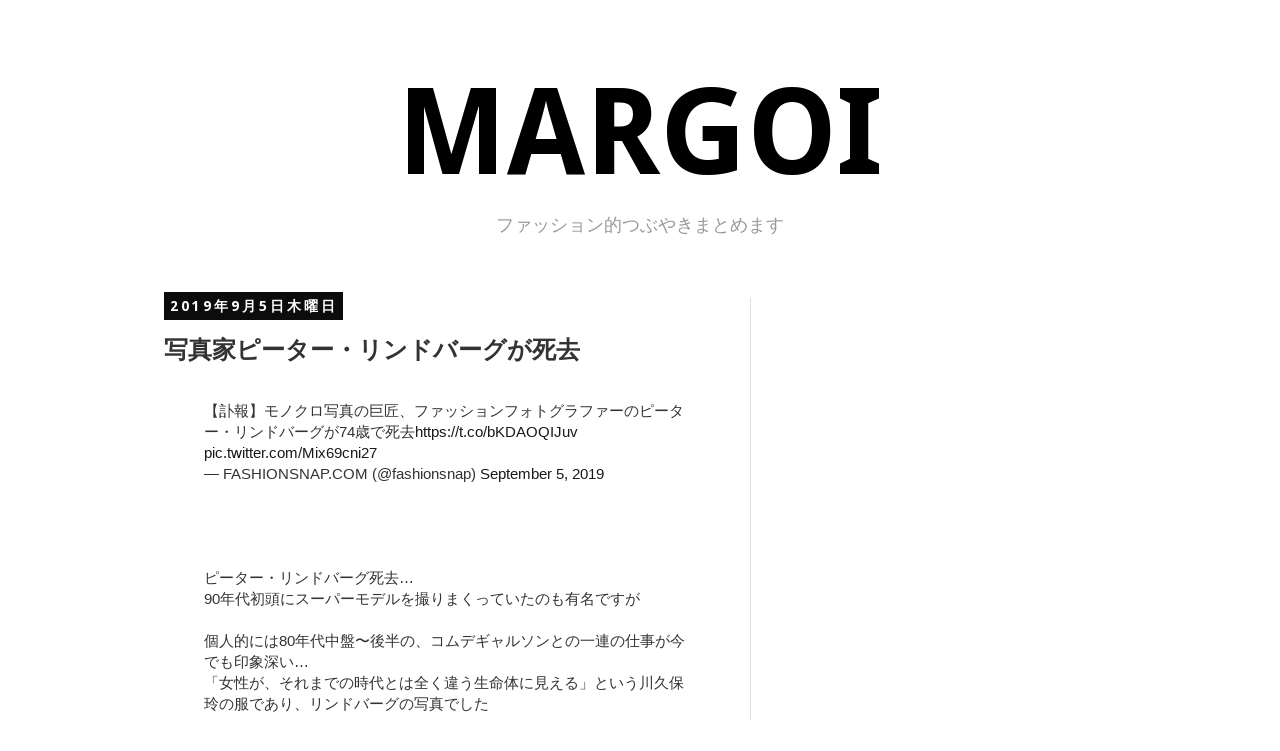

--- FILE ---
content_type: text/html; charset=UTF-8
request_url: http://www.margoi.com/2019/09/blog-post.html
body_size: 16839
content:
<!DOCTYPE html>
<html class='v2' dir='ltr' xmlns='http://www.w3.org/1999/xhtml' xmlns:b='http://www.google.com/2005/gml/b' xmlns:data='http://www.google.com/2005/gml/data' xmlns:expr='http://www.google.com/2005/gml/expr' xmlns:og='http://ogp.me/ns#'>
<head>
<link href='https://www.blogger.com/static/v1/widgets/335934321-css_bundle_v2.css' rel='stylesheet' type='text/css'/>
<meta content='IE=EmulateIE7' http-equiv='X-UA-Compatible'/>
<meta content='on' name='twitter:widgets:csp'/>
<meta content='width=1100' name='viewport'/>
<meta content='text/html; charset=UTF-8' http-equiv='Content-Type'/>
<meta content='blogger' name='generator'/>
<link href='http://www.margoi.com/favicon.ico' rel='icon' type='image/x-icon'/>
<link href='http://www.margoi.com/2019/09/blog-post.html' rel='canonical'/>
<link rel="alternate" type="application/atom+xml" title="MARGOI - Atom" href="http://www.margoi.com/feeds/posts/default" />
<link rel="alternate" type="application/rss+xml" title="MARGOI - RSS" href="http://www.margoi.com/feeds/posts/default?alt=rss" />
<link rel="service.post" type="application/atom+xml" title="MARGOI - Atom" href="https://www.blogger.com/feeds/3168272907961887170/posts/default" />

<link rel="alternate" type="application/atom+xml" title="MARGOI - Atom" href="http://www.margoi.com/feeds/7889716357067844151/comments/default" />
<!--Can't find substitution for tag [blog.ieCssRetrofitLinks]-->
<link href='http://s3.feedly.com/img/follows/feedly-follow-rectangle-volume-medium_2x.png' rel='image_src'/>
<meta content='http://www.margoi.com/2019/09/blog-post.html' property='og:url'/>
<meta content='写真家ピーター・リンドバーグが死去' property='og:title'/>
<meta content='  【訃報】モノクロ写真の巨匠、ファッションフォトグラファーのピーター・リンドバーグが74歳で死去 https://t.co/bKDAOQIJuv  pic.twitter.com/Mix69cni27  — FASHIONSNAP.COM (@fashionsnap) Sept...' property='og:description'/>
<meta content='https://lh3.googleusercontent.com/blogger_img_proxy/AEn0k_vRL_YJSAa3vJ-LhEOMINVsaSQQ38-D0GOQqz6wuLNcfyqo5Ibnr7IgHlWUu28gmif8gMXaUycnLtAGsCSNNwl250F-P-rif6fD9nFflCbbQMO-5ZfOBe15VWMzb56eAcYd6Xg083FAO2yjlrngEx4=w1200-h630-p-k-no-nu' property='og:image'/>
<title>MARGOI: 写真家ピーター&#12539;リンドバーグが死去 [マーゴイ] - ファッション的つぶやきをまとめます</title>
<style type='text/css'>@font-face{font-family:'Droid Sans';font-style:normal;font-weight:700;font-display:swap;src:url(//fonts.gstatic.com/s/droidsans/v19/SlGWmQWMvZQIdix7AFxXmMh3eDs1ZyHKpWg.woff2)format('woff2');unicode-range:U+0000-00FF,U+0131,U+0152-0153,U+02BB-02BC,U+02C6,U+02DA,U+02DC,U+0304,U+0308,U+0329,U+2000-206F,U+20AC,U+2122,U+2191,U+2193,U+2212,U+2215,U+FEFF,U+FFFD;}</style>
<style id='page-skin-1' type='text/css'><!--
/*
-----------------------------------------------
Blogger Template Style
Name:     Simple
Designer: Josh Peterson
URL:      www.noaesthetic.com
----------------------------------------------- */
/* Variable definitions
====================
<Variable name="keycolor" description="Main Color" type="color" default="#66bbdd"/>
<Group description="Page Text" selector="body">
<Variable name="body.font" description="Font" type="font"
default="normal normal 12px Arial, Tahoma, Helvetica, FreeSans, sans-serif"/>
<Variable name="body.text.color" description="Text Color" type="color" default="#222222"/>
</Group>
<Group description="Backgrounds" selector=".body-fauxcolumns-outer">
<Variable name="body.background.color" description="Outer Background" type="color" default="#66bbdd"/>
<Variable name="content.background.color" description="Main Background" type="color" default="#ffffff"/>
<Variable name="header.background.color" description="Header Background" type="color" default="transparent"/>
</Group>
<Group description="Links" selector=".main-outer">
<Variable name="link.color" description="Link Color" type="color" default="#2288bb"/>
<Variable name="link.visited.color" description="Visited Color" type="color" default="#888888"/>
<Variable name="link.hover.color" description="Hover Color" type="color" default="#33aaff"/>
</Group>
<Group description="Blog Title" selector=".header h1">
<Variable name="header.font" description="Font" type="font"
default="normal normal 60px Arial, Tahoma, Helvetica, FreeSans, sans-serif"/>
<Variable name="header.text.color" description="Title Color" type="color" default="#3399bb" />
</Group>
<Group description="Blog Description" selector=".header .description">
<Variable name="description.text.color" description="Description Color" type="color"
default="#777777" />
</Group>
<Group description="Tabs Text" selector=".tabs-inner .widget li a">
<Variable name="tabs.font" description="Font" type="font"
default="normal normal 14px Arial, Tahoma, Helvetica, FreeSans, sans-serif"/>
<Variable name="tabs.text.color" description="Text Color" type="color" default="#999999"/>
<Variable name="tabs.selected.text.color" description="Selected Color" type="color" default="#000000"/>
</Group>
<Group description="Tabs Background" selector=".tabs-outer .PageList">
<Variable name="tabs.background.color" description="Background Color" type="color" default="#f5f5f5"/>
<Variable name="tabs.selected.background.color" description="Selected Color" type="color" default="#eeeeee"/>
</Group>
<Group description="Post Title" selector="h3.post-title, .comments h4">
<Variable name="post.title.font" description="Font" type="font"
default="normal normal 22px Arial, Tahoma, Helvetica, FreeSans, sans-serif"/>
</Group>
<Group description="Date Header" selector=".date-header">
<Variable name="date.header.color" description="Text Color" type="color"
default="#333333"/>
<Variable name="date.header.background.color" description="Background Color" type="color"
default="transparent"/>
</Group>
<Group description="Post Footer" selector=".post-footer">
<Variable name="post.footer.text.color" description="Text Color" type="color" default="#666666"/>
<Variable name="post.footer.background.color" description="Background Color" type="color"
default="#f9f9f9"/>
<Variable name="post.footer.border.color" description="Shadow Color" type="color" default="#eeeeee"/>
</Group>
<Group description="Gadgets" selector="h2">
<Variable name="widget.title.font" description="Title Font" type="font"
default="normal bold 11px Arial, Tahoma, Helvetica, FreeSans, sans-serif"/>
<Variable name="widget.title.text.color" description="Title Color" type="color" default="#000000"/>
<Variable name="widget.alternate.text.color" description="Alternate Color" type="color" default="#999999"/>
</Group>
<Group description="Images" selector=".main-inner">
<Variable name="image.background.color" description="Background Color" type="color" default="#ffffff"/>
<Variable name="image.border.color" description="Border Color" type="color" default="#eeeeee"/>
<Variable name="image.text.color" description="Caption Text Color" type="color" default="#333333"/>
</Group>
<Group description="Accents" selector=".content-inner">
<Variable name="body.rule.color" description="Separator Line Color" type="color" default="#eeeeee"/>
<Variable name="tabs.border.color" description="Tabs Border Color" type="color" default="#dddddd"/>
</Group>
<Variable name="body.background" description="Body Background" type="background"
color="#ffffff" default="$(color) none repeat scroll top left"/>
<Variable name="body.background.override" description="Body Background Override" type="string" default=""/>
<Variable name="body.background.gradient.cap" description="Body Gradient Cap" type="url"
default="url(//www.blogblog.com/1kt/simple/gradients_light.png)"/>
<Variable name="body.background.gradient.tile" description="Body Gradient Tile" type="url"
default="url(//www.blogblog.com/1kt/simple/body_gradient_tile_light.png)"/>
<Variable name="content.background.color.selector" description="Content Background Color Selector" type="string" default=".content-inner"/>
<Variable name="content.padding" description="Content Padding" type="length" default="10px"/>
<Variable name="content.padding.horizontal" description="Content Horizontal Padding" type="length" default="10px"/>
<Variable name="content.shadow.spread" description="Content Shadow Spread" type="length" default="40px"/>
<Variable name="content.shadow.spread.webkit" description="Content Shadow Spread (WebKit)" type="length" default="5px"/>
<Variable name="content.shadow.spread.ie" description="Content Shadow Spread (IE)" type="length" default="10px"/>
<Variable name="main.border.width" description="Main Border Width" type="length" default="0"/>
<Variable name="header.background.gradient" description="Header Gradient" type="url" default="none"/>
<Variable name="header.shadow.offset.left" description="Header Shadow Offset Left" type="length" default="-1px"/>
<Variable name="header.shadow.offset.top" description="Header Shadow Offset Top" type="length" default="-1px"/>
<Variable name="header.shadow.spread" description="Header Shadow Spread" type="length" default="1px"/>
<Variable name="header.padding" description="Header Padding" type="length" default="30px"/>
<Variable name="header.border.size" description="Header Border Size" type="length" default="1px"/>
<Variable name="header.bottom.border.size" description="Header Bottom Border Size" type="length" default="1px"/>
<Variable name="header.border.horizontalsize" description="Header Horizontal Border Size" type="length" default="0"/>
<Variable name="description.text.size" description="Description Text Size" type="string" default="140%"/>
<Variable name="tabs.margin.top" description="Tabs Margin Top" type="length" default="0" />
<Variable name="tabs.margin.side" description="Tabs Side Margin" type="length" default="30px" />
<Variable name="tabs.background.gradient" description="Tabs Background Gradient" type="url"
default="url(//www.blogblog.com/1kt/simple/gradients_light.png)"/>
<Variable name="tabs.border.width" description="Tabs Border Width" type="length" default="1px"/>
<Variable name="tabs.bevel.border.width" description="Tabs Bevel Border Width" type="length" default="1px"/>
<Variable name="date.header.padding" description="Date Header Padding" type="string" default="inherit"/>
<Variable name="date.header.letterspacing" description="Date Header Letter Spacing" type="string" default="inherit"/>
<Variable name="date.header.margin" description="Date Header Margin" type="string" default="inherit"/>
<Variable name="post.margin.bottom" description="Post Bottom Margin" type="length" default="25px"/>
<Variable name="image.border.small.size" description="Image Border Small Size" type="length" default="2px"/>
<Variable name="image.border.large.size" description="Image Border Large Size" type="length" default="5px"/>
<Variable name="page.width.selector" description="Page Width Selector" type="string" default=".region-inner"/>
<Variable name="page.width" description="Page Width" type="string" default="auto"/>
<Variable name="main.section.margin" description="Main Section Margin" type="length" default="15px"/>
<Variable name="main.padding" description="Main Padding" type="length" default="15px"/>
<Variable name="main.padding.top" description="Main Padding Top" type="length" default="30px"/>
<Variable name="main.padding.bottom" description="Main Padding Bottom" type="length" default="30px"/>
<Variable name="paging.background"
color="#ffffff"
description="Background of blog paging area" type="background"
default="transparent none no-repeat scroll top center"/>
<Variable name="footer.bevel" description="Bevel border length of footer" type="length" default="0"/>
<Variable name="mobile.background.overlay" description="Mobile Background Overlay" type="string"
default="transparent none repeat scroll top left"/>
<Variable name="mobile.background.size" description="Mobile Background Size" type="string" default="auto"/>
<Variable name="mobile.button.color" description="Mobile Button Color" type="color" default="#ffffff" />
<Variable name="startSide" description="Side where text starts in blog language" type="automatic" default="left"/>
<Variable name="endSide" description="Side where text ends in blog language" type="automatic" default="right"/>
*/
/* Content
----------------------------------------------- */
body {
font: normal normal 14px 'Trebuchet MS', Trebuchet, sans-serif;
color: #333333;
background: #ffffff none repeat scroll top left;
padding: 0 0 0 0;
}
html body .region-inner {
min-width: 0;
max-width: 100%;
width: auto;
}
a:link {
text-decoration:none;
color: #191919;
}
a:visited {
text-decoration:none;
color: #999999;
}
a:hover {
text-decoration:underline;
color: #cc0000;
}
.body-fauxcolumn-outer .fauxcolumn-inner {
background: transparent none repeat scroll top left;
_background-image: none;
}
.body-fauxcolumn-outer .cap-top {
position: absolute;
z-index: 1;
height: 400px;
width: 100%;
background: #ffffff none repeat scroll top left;
}
.body-fauxcolumn-outer .cap-top .cap-left {
width: 100%;
background: transparent none repeat-x scroll top left;
_background-image: none;
}
.content-outer {
-moz-box-shadow: 0 0 0 rgba(0, 0, 0, .15);
-webkit-box-shadow: 0 0 0 rgba(0, 0, 0, .15);
-goog-ms-box-shadow: 0 0 0 #333333;
box-shadow: 0 0 0 rgba(0, 0, 0, .15);
margin-bottom: 1px;
}
.content-inner {
padding: 10px 40px;
}
.content-inner {
background-color: #ffffff;
}
/* Header
----------------------------------------------- */
.header-outer {
background: #ffffff none repeat-x scroll 0 -400px;
_background-image: none;
}
.Header h1 {
font: normal bold 120px Droid Sans;
color: #000000;
text-shadow: 0 0 0 rgba(0, 0, 0, .2);
}
.Header h1 a {
color: #000000;
}
.Header .description {
font-size: 18px;
color: #999999;
}
.header-inner .Header .titlewrapper {
padding-top: 22px 0;
text-align: center;
}
.header-inner .Header .descriptionwrapper {
padding: 0 0;
text-align: center;
}
/* Tabs
----------------------------------------------- */
.tabs-inner .section:first-child {
border-top: 0 solid #ffffff;
}
.tabs-inner .section:first-child ul {
margin-top: -1px;
border-top: 1px solid #ffffff;
border-left: 1px solid #ffffff;
border-right: 1px solid #ffffff;
}
.tabs-inner .widget ul {
background: transparent none repeat-x scroll 0 -800px;
_background-image: none;
border-bottom: 1px solid #ffffff;
margin-top: 0;
margin-left: -30px;
margin-right: -30px;
}
.tabs-inner .widget li a {
display: inline-block;
padding: .6em 1em;
font: normal normal 14px 'Trebuchet MS', Trebuchet, sans-serif;
color: #000000;
border-left: 1px solid #ffffff;
border-right: 1px solid #ffffff;
}
.tabs-inner .widget li:first-child a {
border-left: none;
}
.tabs-inner .widget li.selected a, .tabs-inner .widget li a:hover {
color: #000000;
background-color: #eeeeee;
text-decoration: none;
}
/* Columns
----------------------------------------------- */
.main-outer {
border-top: 0 solid #dddddd;
}
.fauxcolumn-left-outer .fauxcolumn-inner {
border-right: 1px solid #dddddd;
}
.fauxcolumn-right-outer .fauxcolumn-inner {
border-left: 1px solid #dddddd;
}
/* Headings
----------------------------------------------- */
h2 {
margin: 0 0 1em 0;
font: normal bold 14px Droid Sans;
color: #000000;
text-transform: uppercase;
}
/* Widgets
----------------------------------------------- */
.widget .zippy {
color: #999999;
text-shadow: 2px 2px 1px rgba(0, 0, 0, .1);
}
.widget .popular-posts ul {
list-style: none;
}
/* Posts
----------------------------------------------- */
.date-header span {
background-color: #0c0c0c;
color: #ffffff;
padding: 0.4em;
letter-spacing: 3px;
margin: inherit;
}
.main-inner {
padding-top: 35px;
padding-bottom: 65px;
}
.main-inner .column-center-inner {
padding: 0 0;
}
.main-inner .column-center-inner .section {
margin: 0 1em;
}
.post {
margin: 0 0 45px 0;
}
h3.post-title, .comments h4 {
font: normal bold 24px 'Trebuchet MS',Trebuchet,Verdana,sans-serif;
margin: .75em 0 0;
}
.post-body {
font-size: 110%;
line-height: 1.4;
position: relative;
}
.post-body img, .post-body .tr-caption-container, .Profile img, .Image img,
.BlogList .item-thumbnail img {
padding: 2px;
background: #ffffff;
border: 1px solid #eeeeee;
-moz-box-shadow: 1px 1px 5px rgba(0, 0, 0, .1);
-webkit-box-shadow: 1px 1px 5px rgba(0, 0, 0, .1);
box-shadow: 1px 1px 5px rgba(0, 0, 0, .1);
}
.post-body img, .post-body .tr-caption-container {
padding: 5px;
}
.post-body .tr-caption-container {
color: #666666;
}
.post-body .tr-caption-container img {
padding: 0;
background: transparent;
border: none;
-moz-box-shadow: 0 0 0 rgba(0, 0, 0, .1);
-webkit-box-shadow: 0 0 0 rgba(0, 0, 0, .1);
box-shadow: 0 0 0 rgba(0, 0, 0, .1);
}
.post-header {
margin: 0 0 1.5em;
line-height: 1.6;
font-size: 90%;
}
.post-footer {
margin: 20px -2px 0;
padding: 5px 10px;
color: #666666;
background-color: #dddddd;
border-bottom: 1px solid #999999;
line-height: 1.6;
font-size: 90%;
}
#comments .comment-author {
padding-top: 1.5em;
border-top: 1px solid #dddddd;
background-position: 0 1.5em;
}
#comments .comment-author:first-child {
padding-top: 0;
border-top: none;
}
.avatar-image-container {
margin: .2em 0 0;
}
#comments .avatar-image-container img {
border: 1px solid #eeeeee;
}
/* 続きを読む*/
.post .jump-link{
text-align: center;
border: 1px solid #ddd;
display: block;
padding: 6px 4px 4px 6px;
clear: both;
}&#12288;
.post .jump-link a{
display: block;
clear: both;
color: #fff;
float: right;
}
/* Comments
----------------------------------------------- */
.comments .comments-content .icon.blog-author {
background-repeat: no-repeat;
background-image: url([data-uri]);
}
.comments .comments-content .loadmore a {
border-top: 1px solid #999999;
border-bottom: 1px solid #999999;
}
.comments .comment-thread.inline-thread {
background-color: #dddddd;
}
.comments .continue {
border-top: 2px solid #999999;
}
/* Accents
---------------------------------------------- */
.section-columns td.columns-cell {
border-left: 1px solid #dddddd;
}
.blog-pager {
background: transparent url(//www.blogblog.com/1kt/simple/paging_dot.png) repeat-x scroll top center;
}
.blog-pager-older-link, .home-link,
.blog-pager-newer-link {
background-color: #ffffff;
padding: 5px;
}
.footer-outer {
border-top: 1px dashed #bbbbbb;
}
/* Mobile
----------------------------------------------- */
body.mobile  {
background-size: auto;
}
.mobile .body-fauxcolumn-outer {
background: transparent none repeat scroll top left;
}
.mobile .body-fauxcolumn-outer .cap-top {
background-size: 100% auto;
}
.mobile .content-outer {
-webkit-box-shadow: 0 0 3px rgba(0, 0, 0, .15);
box-shadow: 0 0 3px rgba(0, 0, 0, .15);
padding: 0 0;
}
body.mobile .AdSense {
margin: 0 -0;
}
.mobile .tabs-inner .widget ul {
margin-left: 0;
margin-right: 0;
}
.mobile .post {
margin: 0;
}
.mobile .main-inner .column-center-inner .section {
margin: 0;
}
.mobile .date-header span {
padding: 0.1em 10px;
margin: 0 -10px;
}
.mobile h3.post-title {
margin: 0;
}
.mobile .blog-pager {
background: transparent none no-repeat scroll top center;
}
.mobile .footer-outer {
border-top: none;
}
.mobile .main-inner, .mobile .footer-inner {
background-color: #ffffff;
}
.mobile-index-contents {
color: #333333;
}
.mobile-link-button {
background-color: #191919;
}
.mobile-link-button a:link, .mobile-link-button a:visited {
color: #ffffff;
}
.mobile .tabs-inner .section:first-child {
border-top: none;
}
.mobile .tabs-inner .PageList .widget-content {
background-color: #eeeeee;
color: #000000;
border-top: 1px solid #ffffff;
border-bottom: 1px solid #ffffff;
}
.mobile .tabs-inner .PageList .widget-content .pagelist-arrow {
border-left: 1px solid #ffffff;
}

--></style>
<style id='template-skin-1' type='text/css'><!--
body {
min-width: 1060px;
}
.content-outer, .content-fauxcolumn-outer, .region-inner {
min-width: 1060px;
max-width: 1060px;
_width: 1060px;
}
.main-inner .columns {
padding-left: 0px;
padding-right: 380px;
}
.main-inner .fauxcolumn-center-outer {
left: 0px;
right: 380px;
/* IE6 does not respect left and right together */
_width: expression(this.parentNode.offsetWidth -
parseInt("0px") -
parseInt("380px") + 'px');
}
.main-inner .fauxcolumn-left-outer {
width: 0px;
}
.main-inner .fauxcolumn-right-outer {
width: 380px;
}
.main-inner .column-left-outer {
width: 0px;
right: 100%;
margin-left: -0px;
}
.main-inner .column-right-outer {
width: 380px;
margin-right: -380px;
}
#layout {
min-width: 0;
}
#layout .content-outer {
min-width: 0;
width: 800px;
}
#layout .region-inner {
min-width: 0;
width: auto;
}
--></style>
<meta content='article' property='og:type'/>
<meta content='写真家ピーター・リンドバーグが死去｜MARGOI' property='og:title'/>
<meta content='' property='og:description'/>
<link href='https://www.blogger.com/dyn-css/authorization.css?targetBlogID=3168272907961887170&amp;zx=8b9f7489-d9b3-4be3-8f60-50ffdf6b9671' media='none' onload='if(media!=&#39;all&#39;)media=&#39;all&#39;' rel='stylesheet'/><noscript><link href='https://www.blogger.com/dyn-css/authorization.css?targetBlogID=3168272907961887170&amp;zx=8b9f7489-d9b3-4be3-8f60-50ffdf6b9671' rel='stylesheet'/></noscript>
<meta name='google-adsense-platform-account' content='ca-host-pub-1556223355139109'/>
<meta name='google-adsense-platform-domain' content='blogspot.com'/>

<!-- data-ad-client=ca-pub-8321638574069802 -->

</head>
<body class='loading'>
<div class='navbar no-items section' id='navbar'>
</div>
<div class='body-fauxcolumns'>
<div class='fauxcolumn-outer body-fauxcolumn-outer'>
<div class='cap-top'>
<div class='cap-left'></div>
<div class='cap-right'></div>
</div>
<div class='fauxborder-left'>
<div class='fauxborder-right'></div>
<div class='fauxcolumn-inner'>
</div>
</div>
<div class='cap-bottom'>
<div class='cap-left'></div>
<div class='cap-right'></div>
</div>
</div>
</div>
<div class='content'>
<div class='content-fauxcolumns'>
<div class='fauxcolumn-outer content-fauxcolumn-outer'>
<div class='cap-top'>
<div class='cap-left'></div>
<div class='cap-right'></div>
</div>
<div class='fauxborder-left'>
<div class='fauxborder-right'></div>
<div class='fauxcolumn-inner'>
</div>
</div>
<div class='cap-bottom'>
<div class='cap-left'></div>
<div class='cap-right'></div>
</div>
</div>
</div>
<div class='content-outer'>
<div class='content-cap-top cap-top'>
<div class='cap-left'></div>
<div class='cap-right'></div>
</div>
<div class='fauxborder-left content-fauxborder-left'>
<div class='fauxborder-right content-fauxborder-right'></div>
<div class='content-inner'>
<header>
<div class='header-outer'>
<div class='header-cap-top cap-top'>
<div class='cap-left'></div>
<div class='cap-right'></div>
</div>
<div class='fauxborder-left header-fauxborder-left'>
<div class='fauxborder-right header-fauxborder-right'></div>
<div class='region-inner header-inner'>
<div class='header section' id='header'><div class='widget Header' data-version='1' id='Header1'>
<div id='header-inner'>
<div class='titlewrapper'>
<h1 class='title'>
<a href='http://www.margoi.com/'>
MARGOI
</a>
</h1>
</div>
<div class='descriptionwrapper'>
<p class='description'><span>ファッション的つぶやきまとめます</span></p>
</div>
</div>
</div></div>
</div>
</div>
<div class='header-cap-bottom cap-bottom'>
<div class='cap-left'></div>
<div class='cap-right'></div>
</div>
</div>
</header>
<div class='tabs-outer'>
<div class='tabs-cap-top cap-top'>
<div class='cap-left'></div>
<div class='cap-right'></div>
</div>
<div class='fauxborder-left tabs-fauxborder-left'>
<div class='fauxborder-right tabs-fauxborder-right'></div>
<div class='region-inner tabs-inner'>
<div class='tabs no-items section' id='crosscol'></div>
<div class='tabs no-items section' id='crosscol-overflow'></div>
</div>
</div>
<div class='tabs-cap-bottom cap-bottom'>
<div class='cap-left'></div>
<div class='cap-right'></div>
</div>
</div>
<div class='main-outer'>
<div class='main-cap-top cap-top'>
<div class='cap-left'></div>
<div class='cap-right'></div>
</div>
<div class='fauxborder-left main-fauxborder-left'>
<div class='fauxborder-right main-fauxborder-right'></div>
<div class='region-inner main-inner'>
<div class='columns fauxcolumns'>
<div class='fauxcolumn-outer fauxcolumn-center-outer'>
<div class='cap-top'>
<div class='cap-left'></div>
<div class='cap-right'></div>
</div>
<div class='fauxborder-left'>
<div class='fauxborder-right'></div>
<div class='fauxcolumn-inner'>
</div>
</div>
<div class='cap-bottom'>
<div class='cap-left'></div>
<div class='cap-right'></div>
</div>
</div>
<div class='fauxcolumn-outer fauxcolumn-left-outer'>
<div class='cap-top'>
<div class='cap-left'></div>
<div class='cap-right'></div>
</div>
<div class='fauxborder-left'>
<div class='fauxborder-right'></div>
<div class='fauxcolumn-inner'>
</div>
</div>
<div class='cap-bottom'>
<div class='cap-left'></div>
<div class='cap-right'></div>
</div>
</div>
<div class='fauxcolumn-outer fauxcolumn-right-outer'>
<div class='cap-top'>
<div class='cap-left'></div>
<div class='cap-right'></div>
</div>
<div class='fauxborder-left'>
<div class='fauxborder-right'></div>
<div class='fauxcolumn-inner'>
</div>
</div>
<div class='cap-bottom'>
<div class='cap-left'></div>
<div class='cap-right'></div>
</div>
</div>
<!-- corrects IE6 width calculation -->
<div class='columns-inner'>
<div class='column-center-outer'>
<div class='column-center-inner'>
<div class='main section' id='main'><div class='widget Blog' data-version='1' id='Blog1'>
<div class='blog-posts hfeed'>
<!--Can't find substitution for tag [defaultAdStart]-->

          <div class="date-outer">
        
<h2 class='date-header'><span>2019年9月5日木曜日</span></h2>

          <div class="date-posts">
        
<div class='post-outer'>
<div class='post hentry' itemprop='blogPost' itemscope='itemscope' itemtype='http://schema.org/BlogPosting'>
  <!-- zenback_title_begin -->
    
<meta content='http://s3.feedly.com/img/follows/feedly-follow-rectangle-volume-medium_2x.png' itemprop='image_url'/>
<meta content='3168272907961887170' itemprop='blogId'/>
<meta content='7889716357067844151' itemprop='postId'/>
<a name='7889716357067844151'></a>
<h3 class='post-title entry-title' itemprop='name'>
写真家ピーター&#12539;リンドバーグが死去
</h3>

    <!-- zenback_title_end -->
    
    <div class='post-header'>
<div class='post-header-line-1'></div>
</div>
<div class='post-body entry-content' id='post-body-7889716357067844151' itemprop='description articleBody'>
      <!-- zenback_body_begin -->
        <blockquote class="twitter-tweet">
<div dir="ltr" lang="ja">
&#12304;訃報&#12305;モノクロ写真の巨匠&#12289;ファッションフォトグラファーのピーター&#12539;リンドバーグが74歳で死去<a href="https://t.co/bKDAOQIJuv">https://t.co/bKDAOQIJuv</a> <a href="https://t.co/Mix69cni27">pic.twitter.com/Mix69cni27</a></div>
&#8212; FASHIONSNAP.COM (@fashionsnap) <a href="https://twitter.com/fashionsnap/status/1169462444881666048?ref_src=twsrc%5Etfw">September 5, 2019</a></blockquote>
<script async="" charset="utf-8" src="https://platform.twitter.com/widgets.js"></script>





<br />
<br />
<blockquote class="twitter-tweet">
<div dir="ltr" lang="ja">
ピーター&#12539;リンドバーグ死去&#8230;<br />90年代初頭にスーパーモデルを撮りまくっていたのも有名ですが<br /><br />個人的には80年代中盤&#12316;後半の&#12289;コムデギャルソンとの一連の仕事が今でも印象深い&#8230;<br />&#12300;女性が&#12289;それまでの時代とは全く違う生命体に見える&#12301;という川久保玲の服であり&#12289;リンドバーグの写真でした<br /><br />RIP&#8230; <a href="https://t.co/SCm0tw9NSW">pic.twitter.com/SCm0tw9NSW</a></div>
&#8212; 五十鈴おばあちゃん (@mako_grandma) <a href="https://twitter.com/mako_grandma/status/1169242464227512320?ref_src=twsrc%5Etfw">September 4, 2019</a></blockquote>
<script async="" charset="utf-8" src="https://platform.twitter.com/widgets.js"></script>

<br />
<br />
<blockquote class="twitter-tweet">
<div dir="ltr" lang="ja">
ピーター&#12539;リンドバーグの訃報に動揺している&#12290;どれだけリンドバーグの写真に触発されて生きてきたか&#12290;特に80年代のコムデギャルソン&#12300;Six&#12301;の写真は永遠のレファレンス&#12290;一度でいいから仕事をしたかった&#12290;R.I.P!: Photographer Peter Lindbergh Dies at 74 <a href="https://t.co/yINZbd16dD">https://t.co/yINZbd16dD</a> <a href="https://twitter.com/wwd?ref_src=twsrc%5Etfw">@wwd</a>さんから</div>
&#8212; 菅付雅信 (@MASAMEGURO) <a href="https://twitter.com/MASAMEGURO/status/1169192660000632835?ref_src=twsrc%5Etfw">September 4, 2019</a></blockquote>
<script async="" charset="utf-8" src="https://platform.twitter.com/widgets.js"></script>

<br />
<br />
<blockquote class="twitter-tweet">
<div dir="ltr" lang="ja">
ピーター&#12539;リンドバーグ&#12289;亡くなったんだ&#8230;&#12290;ファッションフォトグラファーとしても&#12289;ポートレートフォトグラファーとしても素晴らしい作品をたくさん遺して下さいました&#12290;ありがとう&#65281;R.I.P. 😭 <br /><br />📷はマッツさんが起用されたMarc 'Opoloのキャンペーンより&#12290;ph&#169;Peter Lindbergh <a href="https://t.co/75rbUX4VQY">pic.twitter.com/75rbUX4VQY</a></div>
&#8212; MioW (@miwo_69_star) <a href="https://twitter.com/miwo_69_star/status/1169252374143107072?ref_src=twsrc%5Etfw">September 4, 2019</a></blockquote>
<script async="" charset="utf-8" src="https://platform.twitter.com/widgets.js"></script>




<br />
<br />
<a name="more"></a><br />
<blockquote class="twitter-tweet">
<div dir="ltr" lang="ja">
ピーターリンドバーグ氏が撮影した1988年11月のVOGUE表紙モデルが私の伯母なのですが&#12289;こうやってこの写真が彼の代表作として掲載されることがすごく嬉しい&#12290;ご冥福をお祈りします&#12290; <a href="https://t.co/grVP7161SK">pic.twitter.com/grVP7161SK</a></div>
&#8212; Zucca | イスラエル (@zucca_chan) <a href="https://twitter.com/zucca_chan/status/1169304178776334338?ref_src=twsrc%5Etfw">September 4, 2019</a></blockquote>
<script async="" charset="utf-8" src="https://platform.twitter.com/widgets.js"></script>



<br />
<br />
<blockquote class="twitter-tweet">
<div dir="ltr" lang="ja">
偉大なるフォトグラファー&#12289;ピーター&#12539;リンドバーグ死去&#12290;<br />残念です... <a href="https://t.co/y4cAyVxtHa">pic.twitter.com/y4cAyVxtHa</a></div>
&#8212; chaaka (@chaaka_jp) <a href="https://twitter.com/chaaka_jp/status/1169211350247071744?ref_src=twsrc%5Etfw">September 4, 2019</a></blockquote>
<script async="" charset="utf-8" src="https://platform.twitter.com/widgets.js"></script>




<br />
<br />
<blockquote class="twitter-tweet">
<div dir="ltr" lang="ja">
ピーター&#12539;リンドバーグの写真で好きなものいっぱいあるけど&#12289;特に個人的ハァハァなものがコレ&#12290;<br /><br />乾いた空気とマリアカルラの魅力が&#12289;ぐっと迫ってくる感じ&#12290;どこか空想的なのもツボ&#12290;加えて&#12289;モノクロから漂うイタリアの匂い&#12290;<br />たまらん&#12290;何言ってんだかって思うけど&#12289;たまらん&#12290; <a href="https://t.co/R6A6w7SD6w">pic.twitter.com/R6A6w7SD6w</a></div>
&#8212; ち ぃ ず 🧀 (@tohchii_001) <a href="https://twitter.com/tohchii_001/status/1169577170466824193?ref_src=twsrc%5Etfw">September 5, 2019</a></blockquote>
<script async="" charset="utf-8" src="https://platform.twitter.com/widgets.js"></script>





<br />
<br />
<blockquote class="twitter-tweet">
<div dir="ltr" lang="ja">
<a href="https://twitter.com/hashtag/PeterLindbergh?src=hash&amp;ref_src=twsrc%5Etfw">#PeterLindbergh</a><br />シャーリーズ&#12539;セロンの新しいヘアスタイルは&#12289;9月3日に亡くなったピーター&#12539;リンドバーグさんが撮影した&#12289;スーパーモデル&#12289;リンダ&#12539;エヴァンジェリスタの90年代初期のヘアスタイルからインスパイアされたそうです💇&#8205;&#9792;&#65039;&#10024; <a href="https://t.co/VvPqLfwVK9">pic.twitter.com/VvPqLfwVK9</a></div>
&#8212; &#8902;𝗠𝗶𝗹𝗹𝗮🧁 (@xmillallimx) <a href="https://twitter.com/xmillallimx/status/1169262165888364547?ref_src=twsrc%5Etfw">September 4, 2019</a></blockquote>
<script async="" charset="utf-8" src="https://platform.twitter.com/widgets.js"></script>





<br />
<br />
<blockquote class="twitter-tweet">
<div dir="ltr" lang="ja">
ピーターリンドバーグと言えばスーパーモデル&#12290;豪華すぎてクールすぎるこの写真が好き&#12290; <a href="https://t.co/jFgpx7qRze">pic.twitter.com/jFgpx7qRze</a></div>
&#8212; maa (@maatyo) <a href="https://twitter.com/maatyo/status/1169217757746909184?ref_src=twsrc%5Etfw">September 4, 2019</a></blockquote>
<script async="" charset="utf-8" src="https://platform.twitter.com/widgets.js"></script>



<br />
<br />
<blockquote class="twitter-tweet">
<div dir="ltr" lang="ja">
ファッションフォトグラファーの巨匠&#12289;ピーターリンドバーグがお亡くなりになりました&#12290;<br />なんかちょっと心に穴が空いてしまいそうです&#12290;<br />で&#12289;リンドバーグと言えば&#12289;私は直ぐアンバーバレッタのこのスチールが浮かびました&#12290;<br /><br />あ&#12289;泣きそう&#12290; <a href="https://t.co/Z4ePIqesXc">pic.twitter.com/Z4ePIqesXc</a></div>
&#8212; キャサリン3号 (@iiz__0303__alic) <a href="https://twitter.com/iiz__0303__alic/status/1169200215221391361?ref_src=twsrc%5Etfw">September 4, 2019</a></blockquote>
<script async="" charset="utf-8" src="https://platform.twitter.com/widgets.js"></script>





<br />
<br />
<blockquote class="twitter-tweet">
<div dir="ltr" lang="ja">
ピーター&#12539;リンドバーグさんが亡くなられたようで..柔らかくも内面を抉り出すような写真が大好きでした<br />ご冥福をお祈りします<a href="https://twitter.com/hashtag/PeterLindbergh?src=hash&amp;ref_src=twsrc%5Etfw">#PeterLindbergh</a> <a href="https://t.co/0kCeRn13X5">pic.twitter.com/0kCeRn13X5</a></div>
&#8212; megantokyo (@megan_tokyo) <a href="https://twitter.com/megan_tokyo/status/1169315396387627008?ref_src=twsrc%5Etfw">September 4, 2019</a></blockquote>
<script async="" charset="utf-8" src="https://platform.twitter.com/widgets.js"></script>



<br />
<br />
<blockquote class="twitter-tweet">
<div dir="ltr" lang="ja">
ピーターリンドバーグと言えばこれ&#12290;どうぞ安からに&#8230;&#12290;GSIXでサイン会したの去年じゃなかったっけ&#65311;<a href="https://twitter.com/hashtag/PeterLindbergh?src=hash&amp;ref_src=twsrc%5Etfw">#PeterLindbergh</a> <a href="https://twitter.com/hashtag/%E3%83%94%E3%83%BC%E3%82%BF%E3%83%BC%E3%83%AA%E3%83%B3%E3%83%89%E3%83%90%E3%83%BC%E3%82%B0?src=hash&amp;ref_src=twsrc%5Etfw">#ピーターリンドバーグ</a> <a href="https://t.co/SF3ARPMIAH">pic.twitter.com/SF3ARPMIAH</a></div>
&#8212; SAO (@__sao__) <a href="https://twitter.com/__sao__/status/1169211282446139394?ref_src=twsrc%5Etfw">September 4, 2019</a></blockquote>
<script async="" charset="utf-8" src="https://platform.twitter.com/widgets.js"></script>





<br />
<br />
<blockquote class="twitter-tweet">
<div dir="ltr" lang="ja">
ピーター リンドバーグと共に&#12289;90年代のスーパーモデル時代を築いてきた天才メーキャップアーティスト&#12289;ステファン マレのインスタの言葉がいい&#12289;永遠の別れのアデューでなく&#12289;また会おうぜ&#12289;オーヴォワール&#12289; といっている&#12290;いい感じ&#12290;<a href="https://twitter.com/hashtag/%E3%83%94%E3%83%BC%E3%82%BF%E3%83%BC?src=hash&amp;ref_src=twsrc%5Etfw">#ピーター</a> リンドバーグ <a href="https://t.co/FwDZKST93I">pic.twitter.com/FwDZKST93I</a></div>
&#8212; 村上香住子 (@kasumiko_muraka) <a href="https://twitter.com/kasumiko_muraka/status/1169440300969816064?ref_src=twsrc%5Etfw">September 5, 2019</a></blockquote>
<script async="" charset="utf-8" src="https://platform.twitter.com/widgets.js"></script>


<!-- &#8593;文章はこの上に &#8593; -->

<a href="http://cloud.feedly.com/#subscription%2Ffeed%2Fhttp%3A%2F%2Fwww.margoi.com%2Ffeeds%2Fposts%2Fdefault" target="blank"><img alt="follow us in feedly" height="28" id="feedlyFollow" src="http://s3.feedly.com/img/follows/feedly-follow-rectangle-volume-medium_2x.png" width="71" /></a>

      <!-- X:S ZenBackWidget -->
      <script type="text/javascript">
      // <![CDATA[
      document.write(unescape("%3Cscript")+" src='http://widget.zenback.jp/?base_uri=http%3A//www.margoi.com&nsid=110822180534657490%3A%3A110822222410582303&rand="+Math.ceil((new Date()*1)*Math.random())+"' type='text/javascript'"+unescape("%3E%3C/script%3E")); 
      // ]]></script>
      <!-- X:E ZenBackWidget -->
       <!-- zenback_body_end --> 

        <div style='clear: both;'></div>
</div>
<div class='post-footer'>
<div class='post-footer-line post-footer-line-1'><span class='post-author vcard'>
</span>
<span class='post-timestamp'>
時刻:
<meta content='http://www.margoi.com/2019/09/blog-post.html' itemprop='url'/>
<a class='timestamp-link' href='http://www.margoi.com/2019/09/blog-post.html' rel='bookmark' title='permanent link'><abbr class='published' itemprop='datePublished' title='2019-09-05T20:57:00+09:00'>20:57</abbr></a>
</span>
<span class='post-comment-link'>
</span>
<span class='post-icons'>
</span>
<div class='post-share-buttons goog-inline-block'>
<a class='goog-inline-block share-button sb-email' href='https://www.blogger.com/share-post.g?blogID=3168272907961887170&postID=7889716357067844151&target=email' target='_blank' title='メールで送信'><span class='share-button-link-text'>メールで送信</span></a><a class='goog-inline-block share-button sb-blog' href='https://www.blogger.com/share-post.g?blogID=3168272907961887170&postID=7889716357067844151&target=blog' onclick='window.open(this.href, "_blank", "height=270,width=475"); return false;' target='_blank' title='BlogThis!'><span class='share-button-link-text'>BlogThis!</span></a><a class='goog-inline-block share-button sb-twitter' href='https://www.blogger.com/share-post.g?blogID=3168272907961887170&postID=7889716357067844151&target=twitter' target='_blank' title='X で共有'><span class='share-button-link-text'>X で共有</span></a><a class='goog-inline-block share-button sb-facebook' href='https://www.blogger.com/share-post.g?blogID=3168272907961887170&postID=7889716357067844151&target=facebook' onclick='window.open(this.href, "_blank", "height=430,width=640"); return false;' target='_blank' title='Facebook で共有する'><span class='share-button-link-text'>Facebook で共有する</span></a><a class='goog-inline-block share-button sb-pinterest' href='https://www.blogger.com/share-post.g?blogID=3168272907961887170&postID=7889716357067844151&target=pinterest' target='_blank' title='Pinterest に共有'><span class='share-button-link-text'>Pinterest に共有</span></a>
</div>
</div>
<div class='post-footer-line post-footer-line-2'><span class='post-labels'>
</span>
</div>
<div class='post-footer-line post-footer-line-3'><span class='post-location'>
</span>
</div>
</div>
</div>
<div class='comments' id='comments'>
<a name='comments'></a>
<h4>0 件のコメント:</h4>
<div id='Blog1_comments-block-wrapper'>
<dl class='avatar-comment-indent' id='comments-block'>
</dl>
</div>
<p class='comment-footer'>
<div class='comment-form'>
<a name='comment-form'></a>
<h4 id='comment-post-message'>コメントを投稿</h4>
<p>
</p>
<a href='https://www.blogger.com/comment/frame/3168272907961887170?po=7889716357067844151&hl=ja&saa=85391&origin=http://www.margoi.com' id='comment-editor-src'></a>
<iframe allowtransparency='true' class='blogger-iframe-colorize blogger-comment-from-post' frameborder='0' height='410px' id='comment-editor' name='comment-editor' src='' width='100%'></iframe>
<script src='https://www.blogger.com/static/v1/jsbin/2830521187-comment_from_post_iframe.js' type='text/javascript'></script>
<script type='text/javascript'>
      BLOG_CMT_createIframe('https://www.blogger.com/rpc_relay.html');
    </script>
</div>
</p>
</div>
</div>

        </div></div>
      
<!--Can't find substitution for tag [adEnd]-->
</div>
<div class='blog-pager' id='blog-pager'>
<span id='blog-pager-newer-link'>
<a class='blog-pager-newer-link' href='http://www.margoi.com/2019/09/9.html' id='Blog1_blog-pager-newer-link' title='次の投稿'>次の投稿</a>
</span>
<span id='blog-pager-older-link'>
<a class='blog-pager-older-link' href='http://www.margoi.com/2019/08/blog-post_28.html' id='Blog1_blog-pager-older-link' title='前の投稿'>前の投稿</a>
</span>
<a class='home-link' href='http://www.margoi.com/'>ホーム</a>
</div>
<div class='clear'></div>
<div class='post-feeds'>
<div class='feed-links'>
登録:
<a class='feed-link' href='http://www.margoi.com/feeds/7889716357067844151/comments/default' target='_blank' type='application/atom+xml'>コメントの投稿 (Atom)</a>
</div>
</div>
</div></div>
</div>
</div>
<div class='column-left-outer'>
<div class='column-left-inner'>
<aside>
</aside>
</div>
</div>
<div class='column-right-outer'>
<div class='column-right-inner'>
<aside>
<div class='sidebar section' id='sidebar-right-1'><div class='widget HTML' data-version='1' id='HTML3'>
<div class='widget-content'>
<script async src="//pagead2.googlesyndication.com/pagead/js/adsbygoogle.js"></script>
<!-- margoi_a -->
<ins class="adsbygoogle"
     style="display:inline-block;width:300px;height:600px"
     data-ad-client="ca-pub-8321638574069802"
     data-ad-slot="5380047578"></ins>
<script>
(adsbygoogle = window.adsbygoogle || []).push({});
</script>
</div>
<div class='clear'></div>
</div><div class='widget PopularPosts' data-version='1' id='PopularPosts1'>
<h2>MARGOIで人気の投稿</h2>
<div class='widget-content popular-posts'>
<ul>
<li>
<div class='item-thumbnail-only'>
<div class='item-thumbnail'>
<a href='http://www.margoi.com/2015/07/yuki.html' target='_blank'>
<img alt='' border='0' src='https://blogger.googleusercontent.com/img/b/R29vZ2xl/AVvXsEjwlsSIqlL95U49ctZJ60N0HVO6oxR7zo4BWZNTpQQcq-ciuNGI8Tdc2Rz0DiED1VXfTQIhT4_e9o6__iwxXMJxMFe8lahqy7AIwnye-iuLuZS3CJIa8mUck-vjKDQMzHAi1ehCySJdeLBY/w72-h72-p-k-no-nu/d0c3d717-s.jpg'/>
</a>
</div>
<div class='item-title'><a href='http://www.margoi.com/2015/07/yuki.html'>&#12304;画像&#12305;YUKIとかいうエロが豊富なアーティスト</a></div>
</div>
<div style='clear: both;'></div>
</li>
<li>
<div class='item-thumbnail-only'>
<div class='item-thumbnail'>
<a href='http://www.margoi.com/2016/05/yoppy.html' target='_blank'>
<img alt='' border='0' src='https://blogger.googleusercontent.com/img/b/R29vZ2xl/AVvXsEiRxw-usmC306qWrK6-l8JrxZ7tTxcyFifUQmFsX4Ldoxc84UrhMbCvpVG9LYFjFit6A6bJLSQH9FBfXLyT9Fcc7X9z0YkM93_-_rfaHsUz9H4yAKXOK_xj8Dj2AK_gNkPV-MWfe3ID3Ls8/w72-h72-p-k-no-nu/cached.jpg'/>
</a>
</div>
<div class='item-title'><a href='http://www.margoi.com/2016/05/yoppy.html'>モデルのYOPPYが千寿公久と結婚</a></div>
</div>
<div style='clear: both;'></div>
</li>
<li>
<div class='item-thumbnail-only'>
<div class='item-thumbnail'>
<a href='http://www.margoi.com/2018/03/blog-post_14.html' target='_blank'>
<img alt='' border='0' src='https://blogger.googleusercontent.com/img/b/R29vZ2xl/AVvXsEixa8n75AJdN7YwO-cox89ghIyNIFjLpM0pxsi2fySygOReIgyYrfwEDRRO9epWtoeGqSs8BR7fjP0thcnqIUpVmYXrDntYwndjYLqPbMiIsuu5sgFMmDgKaLt0erDnb55XMKly-_eOQbFP/w72-h72-p-k-no-nu/RS%253D%255EADB7ZwhHhmnObD6iD9vOfEdGV.jpg'/>
</a>
</div>
<div class='item-title'><a href='http://www.margoi.com/2018/03/blog-post_14.html'>ヘッドポーターの美人店員"花香敦子"は今</a></div>
</div>
<div style='clear: both;'></div>
</li>
<li>
<div class='item-thumbnail-only'>
<div class='item-thumbnail'>
<a href='http://www.margoi.com/2015/07/blog-post_55.html' target='_blank'>
<img alt='' border='0' src='https://blogger.googleusercontent.com/img/b/R29vZ2xl/AVvXsEhJmYQ6Ciwd7rsDTKl1szIWIdKoH1CD2kUgVcQvFp4fNjS8IC1q0EdS_eYpisJJPRyir8dmqgIy9PpFzFi_t_iPl-BLusOub4lUOiYaevj9FgSpVNNOsX8vzl4aLtKY7hwSLpps8cYofzzs/w72-h72-p-k-no-nu/1ab3c588-s.png'/>
</a>
</div>
<div class='item-title'><a href='http://www.margoi.com/2015/07/blog-post_55.html'>偽高級ブランド腕時計を売った容疑で逮捕の有名セレクトショップ社長&#12289;不起訴処分に &#12300;偽物だとは思わなかった&#12301;と容疑を否認</a></div>
</div>
<div style='clear: both;'></div>
</li>
<li>
<div class='item-thumbnail-only'>
<div class='item-thumbnail'>
<a href='http://www.margoi.com/2014/03/buymaw.html' target='_blank'>
<img alt='' border='0' src='https://blogger.googleusercontent.com/img/b/R29vZ2xl/AVvXsEhSUYdQtu4mToa0k8Fw4joMgv9Gm_QqIdcMEW3G_ms5msZ79ZxKuxgeTirYrdFP7N4Dttdk0gGbhUA8xwyK8s79YqV0sn8yb94QLZQ2xbnD4ToKdMfMGbq-3WVwbmwu0M9H4EtVoM7epklK/w72-h72-p-k-no-nu/BiBq7shCYAAxni-.jpg'/>
</a>
</div>
<div class='item-title'><a href='http://www.margoi.com/2014/03/buymaw.html'>BUYMAのエニグモ社長と"あの"トレンダーズ女社長がW不倫疑惑 週刊文春報じる</a></div>
</div>
<div style='clear: both;'></div>
</li>
<li>
<div class='item-thumbnail-only'>
<div class='item-thumbnail'>
<a href='http://www.margoi.com/2020/08/blog-post_19.html' target='_blank'>
<img alt='' border='0' src='https://lh3.googleusercontent.com/blogger_img_proxy/AEn0k_vRL_YJSAa3vJ-LhEOMINVsaSQQ38-D0GOQqz6wuLNcfyqo5Ibnr7IgHlWUu28gmif8gMXaUycnLtAGsCSNNwl250F-P-rif6fD9nFflCbbQMO-5ZfOBe15VWMzb56eAcYd6Xg083FAO2yjlrngEx4=w72-h72-p-k-no-nu'/>
</a>
</div>
<div class='item-title'><a href='http://www.margoi.com/2020/08/blog-post_19.html'>石田ゆり子&#12289;盗られる</a></div>
</div>
<div style='clear: both;'></div>
</li>
<li>
<div class='item-thumbnail-only'>
<div class='item-thumbnail'>
<a href='http://www.margoi.com/2015/02/fw.html' target='_blank'>
<img alt='' border='0' src='https://blogger.googleusercontent.com/img/b/R29vZ2xl/AVvXsEg2CzX0neCCshVcjqI6JiiBtohkJIE2kxhAjgExeBU_9IbqNhem8qqY_SqIcprITlxgsN0Nsjv_Jo8jYoim-BNv2hn_MMvl1kKBJOXE_DpxfeRMLw99ed-H7LMZRyZXAvqoY3dUZfJlWzQ4/w72-h72-p-k-no-nu/4d15097a-s.jpg'/>
</a>
</div>
<div class='item-title'><a href='http://www.margoi.com/2015/02/fw.html'>&#12304;渋谷立てこもり事件&#12305;犯人はコムサ&#12539;デ&#12539;モード創業者でFW最大株主のバルビゾン社長 伊藤良三の長男だった件</a></div>
</div>
<div style='clear: both;'></div>
</li>
<li>
<div class='item-thumbnail-only'>
<div class='item-thumbnail'>
<a href='http://www.margoi.com/2020/08/blog-post_22.html' target='_blank'>
<img alt='' border='0' src='https://lh3.googleusercontent.com/blogger_img_proxy/AEn0k_vRL_YJSAa3vJ-LhEOMINVsaSQQ38-D0GOQqz6wuLNcfyqo5Ibnr7IgHlWUu28gmif8gMXaUycnLtAGsCSNNwl250F-P-rif6fD9nFflCbbQMO-5ZfOBe15VWMzb56eAcYd6Xg083FAO2yjlrngEx4=w72-h72-p-k-no-nu'/>
</a>
</div>
<div class='item-title'><a href='http://www.margoi.com/2020/08/blog-post_22.html'>窪塚洋介と忽那汐里が着るサカイ</a></div>
</div>
<div style='clear: both;'></div>
</li>
<li>
<div class='item-thumbnail-only'>
<div class='item-thumbnail'>
<a href='http://www.margoi.com/2020/08/blog-post_20.html' target='_blank'>
<img alt='' border='0' src='https://lh3.googleusercontent.com/blogger_img_proxy/AEn0k_vRL_YJSAa3vJ-LhEOMINVsaSQQ38-D0GOQqz6wuLNcfyqo5Ibnr7IgHlWUu28gmif8gMXaUycnLtAGsCSNNwl250F-P-rif6fD9nFflCbbQMO-5ZfOBe15VWMzb56eAcYd6Xg083FAO2yjlrngEx4=w72-h72-p-k-no-nu'/>
</a>
</div>
<div class='item-title'><a href='http://www.margoi.com/2020/08/blog-post_20.html'>長澤まさみ&#12289;資生堂&#12300;エリクシール&#12301;新ミューズに就任</a></div>
</div>
<div style='clear: both;'></div>
</li>
<li>
<div class='item-thumbnail-only'>
<div class='item-thumbnail'>
<a href='http://www.margoi.com/2013/09/kenji-ikeda.html' target='_blank'>
<img alt='' border='0' src='https://blogger.googleusercontent.com/img/b/R29vZ2xl/AVvXsEgS7O0rHEt2RXdEfVPl-WC5gV6rtAo3ZE8AmBotBnNOiHSOFFFRVDrm_wIGHcrbDSOFX3ZoCuCnMV2BfaWj9cxYprAieD9WXOTEyGP9sqDTr-9u_7lUywNyRBdj2Y1NpjUd10wUjoenxyOK/w72-h72-p-k-no-nu/ysaccs_kenjiikeda_08-thumb-465x700-54794.jpg'/>
</a>
</div>
<div class='item-title'><a href='http://www.margoi.com/2013/09/kenji-ikeda.html'>バッグブランド"KENJI IKEDA" デザイナー逮捕</a></div>
</div>
<div style='clear: both;'></div>
</li>
</ul>
<div class='clear'></div>
</div>
</div><div class='widget HTML' data-version='1' id='HTML1'>
<h2 class='title'>Twitter</h2>
<div class='widget-content'>
<a class="twitter-timeline" href="https://twitter.com/MARGOIcom" data-widget-id="326928551980957696">@MARGOIcom からのツイート</a>
<script>!function(d,s,id){var js,fjs=d.getElementsByTagName(s)[0],p=/^http:/.test(d.location)?'http':'https';if(!d.getElementById(id)){js=d.createElement(s);js.id=id;js.src=p+"://platform.twitter.com/widgets.js";fjs.parentNode.insertBefore(js,fjs);}}(document,"script","twitter-wjs");</script>
</div>
<div class='clear'></div>
</div><div class='widget BlogArchive' data-version='1' id='BlogArchive1'>
<h2>月別アーカイブ</h2>
<div class='widget-content'>
<div id='ArchiveList'>
<div id='BlogArchive1_ArchiveList'>
<select id='BlogArchive1_ArchiveMenu'>
<option value=''>月別アーカイブ</option>
<option value='http://www.margoi.com/2020/08/'>8月 (17)</option>
<option value='http://www.margoi.com/2020/07/'>7月 (42)</option>
<option value='http://www.margoi.com/2020/06/'>6月 (10)</option>
<option value='http://www.margoi.com/2020/05/'>5月 (16)</option>
<option value='http://www.margoi.com/2020/04/'>4月 (13)</option>
<option value='http://www.margoi.com/2020/03/'>3月 (12)</option>
<option value='http://www.margoi.com/2020/02/'>2月 (7)</option>
<option value='http://www.margoi.com/2020/01/'>1月 (21)</option>
<option value='http://www.margoi.com/2019/12/'>12月 (4)</option>
<option value='http://www.margoi.com/2019/11/'>11月 (9)</option>
<option value='http://www.margoi.com/2019/10/'>10月 (13)</option>
<option value='http://www.margoi.com/2019/09/'>9月 (5)</option>
<option value='http://www.margoi.com/2019/08/'>8月 (12)</option>
<option value='http://www.margoi.com/2019/07/'>7月 (4)</option>
<option value='http://www.margoi.com/2019/06/'>6月 (3)</option>
<option value='http://www.margoi.com/2019/05/'>5月 (10)</option>
<option value='http://www.margoi.com/2019/04/'>4月 (10)</option>
<option value='http://www.margoi.com/2019/03/'>3月 (11)</option>
<option value='http://www.margoi.com/2019/02/'>2月 (13)</option>
<option value='http://www.margoi.com/2019/01/'>1月 (16)</option>
<option value='http://www.margoi.com/2018/12/'>12月 (12)</option>
<option value='http://www.margoi.com/2018/11/'>11月 (15)</option>
<option value='http://www.margoi.com/2018/10/'>10月 (17)</option>
<option value='http://www.margoi.com/2018/09/'>9月 (30)</option>
<option value='http://www.margoi.com/2018/08/'>8月 (12)</option>
<option value='http://www.margoi.com/2018/07/'>7月 (16)</option>
<option value='http://www.margoi.com/2018/06/'>6月 (16)</option>
<option value='http://www.margoi.com/2018/05/'>5月 (15)</option>
<option value='http://www.margoi.com/2018/04/'>4月 (14)</option>
<option value='http://www.margoi.com/2018/03/'>3月 (16)</option>
<option value='http://www.margoi.com/2018/02/'>2月 (7)</option>
<option value='http://www.margoi.com/2018/01/'>1月 (12)</option>
<option value='http://www.margoi.com/2017/12/'>12月 (10)</option>
<option value='http://www.margoi.com/2017/11/'>11月 (10)</option>
<option value='http://www.margoi.com/2017/10/'>10月 (13)</option>
<option value='http://www.margoi.com/2017/09/'>9月 (17)</option>
<option value='http://www.margoi.com/2017/08/'>8月 (13)</option>
<option value='http://www.margoi.com/2017/07/'>7月 (8)</option>
<option value='http://www.margoi.com/2017/06/'>6月 (17)</option>
<option value='http://www.margoi.com/2017/05/'>5月 (13)</option>
<option value='http://www.margoi.com/2017/04/'>4月 (16)</option>
<option value='http://www.margoi.com/2017/03/'>3月 (17)</option>
<option value='http://www.margoi.com/2017/02/'>2月 (12)</option>
<option value='http://www.margoi.com/2017/01/'>1月 (33)</option>
<option value='http://www.margoi.com/2016/12/'>12月 (15)</option>
<option value='http://www.margoi.com/2016/11/'>11月 (18)</option>
<option value='http://www.margoi.com/2016/10/'>10月 (19)</option>
<option value='http://www.margoi.com/2016/09/'>9月 (21)</option>
<option value='http://www.margoi.com/2016/08/'>8月 (19)</option>
<option value='http://www.margoi.com/2016/07/'>7月 (23)</option>
<option value='http://www.margoi.com/2016/06/'>6月 (27)</option>
<option value='http://www.margoi.com/2016/05/'>5月 (24)</option>
<option value='http://www.margoi.com/2016/04/'>4月 (39)</option>
<option value='http://www.margoi.com/2016/03/'>3月 (68)</option>
<option value='http://www.margoi.com/2016/02/'>2月 (57)</option>
<option value='http://www.margoi.com/2016/01/'>1月 (76)</option>
<option value='http://www.margoi.com/2015/12/'>12月 (82)</option>
<option value='http://www.margoi.com/2015/11/'>11月 (106)</option>
<option value='http://www.margoi.com/2015/10/'>10月 (113)</option>
<option value='http://www.margoi.com/2015/09/'>9月 (103)</option>
<option value='http://www.margoi.com/2015/08/'>8月 (84)</option>
<option value='http://www.margoi.com/2015/07/'>7月 (73)</option>
<option value='http://www.margoi.com/2015/06/'>6月 (81)</option>
<option value='http://www.margoi.com/2015/05/'>5月 (98)</option>
<option value='http://www.margoi.com/2015/04/'>4月 (87)</option>
<option value='http://www.margoi.com/2015/03/'>3月 (80)</option>
<option value='http://www.margoi.com/2015/02/'>2月 (58)</option>
<option value='http://www.margoi.com/2015/01/'>1月 (61)</option>
<option value='http://www.margoi.com/2014/12/'>12月 (86)</option>
<option value='http://www.margoi.com/2014/11/'>11月 (62)</option>
<option value='http://www.margoi.com/2014/10/'>10月 (77)</option>
<option value='http://www.margoi.com/2014/09/'>9月 (54)</option>
<option value='http://www.margoi.com/2014/08/'>8月 (62)</option>
<option value='http://www.margoi.com/2014/07/'>7月 (81)</option>
<option value='http://www.margoi.com/2014/06/'>6月 (70)</option>
<option value='http://www.margoi.com/2014/05/'>5月 (74)</option>
<option value='http://www.margoi.com/2014/04/'>4月 (52)</option>
<option value='http://www.margoi.com/2014/03/'>3月 (56)</option>
<option value='http://www.margoi.com/2014/02/'>2月 (134)</option>
<option value='http://www.margoi.com/2014/01/'>1月 (208)</option>
<option value='http://www.margoi.com/2013/12/'>12月 (187)</option>
<option value='http://www.margoi.com/2013/11/'>11月 (249)</option>
<option value='http://www.margoi.com/2013/10/'>10月 (93)</option>
<option value='http://www.margoi.com/2013/09/'>9月 (45)</option>
<option value='http://www.margoi.com/2013/08/'>8月 (45)</option>
<option value='http://www.margoi.com/2013/07/'>7月 (47)</option>
<option value='http://www.margoi.com/2013/06/'>6月 (46)</option>
<option value='http://www.margoi.com/2013/05/'>5月 (84)</option>
<option value='http://www.margoi.com/2013/04/'>4月 (84)</option>
<option value='http://www.margoi.com/2013/03/'>3月 (43)</option>
<option value='http://www.margoi.com/2013/02/'>2月 (42)</option>
<option value='http://www.margoi.com/2013/01/'>1月 (16)</option>
</select>
</div>
</div>
<div class='clear'></div>
</div>
</div><div class='widget BlogSearch' data-version='1' id='BlogSearch1'>
<h2 class='title'>検索</h2>
<div class='widget-content'>
<div id='BlogSearch1_form'>
<form action='http://www.margoi.com/search' class='gsc-search-box' target='_top'>
<table cellpadding='0' cellspacing='0' class='gsc-search-box'>
<tbody>
<tr>
<td class='gsc-input'>
<input autocomplete='off' class='gsc-input' name='q' size='10' title='search' type='text' value=''/>
</td>
<td class='gsc-search-button'>
<input class='gsc-search-button' title='search' type='submit' value='検索'/>
</td>
</tr>
</tbody>
</table>
</form>
</div>
</div>
<div class='clear'></div>
</div><div class='widget HTML' data-version='1' id='HTML2'>
<h2 class='title'>RSSを登録</h2>
<div class='widget-content'>
<a href="http://cloud.feedly.com/#subscription%2ffeed%2fhttp%3a%2f%2fwww.margoi.com%2ffeeds%2fposts%2fdefault" target='blank'><img id="feedlyFollow" src="http://s3.feedly.com/img/follows/feedly-follow-rectangle-volume-big_2x.png" alt="follow us in feedly" width="131" height="56" /></a>
</div>
<div class='clear'></div>
</div></div>
</aside>
</div>
</div>
</div>
<div style='clear: both'></div>
<!-- columns -->
</div>
<!-- main -->
</div>
</div>
<div class='main-cap-bottom cap-bottom'>
<div class='cap-left'></div>
<div class='cap-right'></div>
</div>
</div>
<footer>
<div class='footer-outer'>
<div class='footer-cap-top cap-top'>
<div class='cap-left'></div>
<div class='cap-right'></div>
</div>
<div class='fauxborder-left footer-fauxborder-left'>
<div class='fauxborder-right footer-fauxborder-right'></div>
<div class='region-inner footer-inner'>
<div class='foot no-items section' id='footer-1'></div>
<table border='0' cellpadding='0' cellspacing='0' class='section-columns columns-3'>
<tbody>
<tr>
<td class='first columns-cell'>
<div class='foot no-items section' id='footer-2-1'></div>
</td>
<td class='columns-cell'>
<div class='foot no-items section' id='footer-2-2'></div>
</td>
<td class='columns-cell'>
<div class='foot no-items section' id='footer-2-3'></div>
</td>
</tr>
</tbody>
</table>
<!-- outside of the include in order to lock Attribution widget -->
<div class='foot section' id='footer-3'><div class='widget Attribution' data-version='1' id='Attribution1'>
<div class='widget-content' style='text-align: center;'>
Powered by <a href='https://www.blogger.com' target='_blank'>Blogger</a>.
</div>
<div class='clear'></div>
</div></div>
</div>
</div>
<div class='footer-cap-bottom cap-bottom'>
<div class='cap-left'></div>
<div class='cap-right'></div>
</div>
</div>
</footer>
<!-- content -->
</div>
</div>
<div class='content-cap-bottom cap-bottom'>
<div class='cap-left'></div>
<div class='cap-right'></div>
</div>
</div>
</div>
<script type='text/javascript'>
    window.setTimeout(function() {
        document.body.className = document.body.className.replace('loading', '');
      }, 10);
  </script>
<script type='text/javascript'>
        (function(i,s,o,g,r,a,m){i['GoogleAnalyticsObject']=r;i[r]=i[r]||function(){
        (i[r].q=i[r].q||[]).push(arguments)},i[r].l=1*new Date();a=s.createElement(o),
        m=s.getElementsByTagName(o)[0];a.async=1;a.src=g;m.parentNode.insertBefore(a,m)
        })(window,document,'script','https://www.google-analytics.com/analytics.js','ga');
        ga('create', 'UA-38064492-1', 'auto', 'blogger');
        ga('blogger.send', 'pageview');
      </script>

<script type="text/javascript" src="https://www.blogger.com/static/v1/widgets/3845888474-widgets.js"></script>
<script type='text/javascript'>
window['__wavt'] = 'AOuZoY6TgMYWG5wiH4eAqEli40jFN1gJQA:1768837303499';_WidgetManager._Init('//www.blogger.com/rearrange?blogID\x3d3168272907961887170','//www.margoi.com/2019/09/blog-post.html','3168272907961887170');
_WidgetManager._SetDataContext([{'name': 'blog', 'data': {'blogId': '3168272907961887170', 'title': 'MARGOI', 'url': 'http://www.margoi.com/2019/09/blog-post.html', 'canonicalUrl': 'http://www.margoi.com/2019/09/blog-post.html', 'homepageUrl': 'http://www.margoi.com/', 'searchUrl': 'http://www.margoi.com/search', 'canonicalHomepageUrl': 'http://www.margoi.com/', 'blogspotFaviconUrl': 'http://www.margoi.com/favicon.ico', 'bloggerUrl': 'https://www.blogger.com', 'hasCustomDomain': true, 'httpsEnabled': false, 'enabledCommentProfileImages': true, 'gPlusViewType': 'FILTERED_POSTMOD', 'adultContent': false, 'analyticsAccountNumber': 'UA-38064492-1', 'encoding': 'UTF-8', 'locale': 'ja', 'localeUnderscoreDelimited': 'ja', 'languageDirection': 'ltr', 'isPrivate': false, 'isMobile': false, 'isMobileRequest': false, 'mobileClass': '', 'isPrivateBlog': false, 'isDynamicViewsAvailable': true, 'feedLinks': '\x3clink rel\x3d\x22alternate\x22 type\x3d\x22application/atom+xml\x22 title\x3d\x22MARGOI - Atom\x22 href\x3d\x22http://www.margoi.com/feeds/posts/default\x22 /\x3e\n\x3clink rel\x3d\x22alternate\x22 type\x3d\x22application/rss+xml\x22 title\x3d\x22MARGOI - RSS\x22 href\x3d\x22http://www.margoi.com/feeds/posts/default?alt\x3drss\x22 /\x3e\n\x3clink rel\x3d\x22service.post\x22 type\x3d\x22application/atom+xml\x22 title\x3d\x22MARGOI - Atom\x22 href\x3d\x22https://www.blogger.com/feeds/3168272907961887170/posts/default\x22 /\x3e\n\n\x3clink rel\x3d\x22alternate\x22 type\x3d\x22application/atom+xml\x22 title\x3d\x22MARGOI - Atom\x22 href\x3d\x22http://www.margoi.com/feeds/7889716357067844151/comments/default\x22 /\x3e\n', 'meTag': '', 'adsenseClientId': 'ca-pub-8321638574069802', 'adsenseHostId': 'ca-host-pub-1556223355139109', 'adsenseHasAds': true, 'adsenseAutoAds': false, 'boqCommentIframeForm': true, 'loginRedirectParam': '', 'view': '', 'dynamicViewsCommentsSrc': '//www.blogblog.com/dynamicviews/4224c15c4e7c9321/js/comments.js', 'dynamicViewsScriptSrc': '//www.blogblog.com/dynamicviews/f9a985b7a2d28680', 'plusOneApiSrc': 'https://apis.google.com/js/platform.js', 'disableGComments': true, 'interstitialAccepted': false, 'sharing': {'platforms': [{'name': '\u30ea\u30f3\u30af\u3092\u53d6\u5f97', 'key': 'link', 'shareMessage': '\u30ea\u30f3\u30af\u3092\u53d6\u5f97', 'target': ''}, {'name': 'Facebook', 'key': 'facebook', 'shareMessage': 'Facebook \u3067\u5171\u6709', 'target': 'facebook'}, {'name': 'BlogThis!', 'key': 'blogThis', 'shareMessage': 'BlogThis!', 'target': 'blog'}, {'name': '\xd7', 'key': 'twitter', 'shareMessage': '\xd7 \u3067\u5171\u6709', 'target': 'twitter'}, {'name': 'Pinterest', 'key': 'pinterest', 'shareMessage': 'Pinterest \u3067\u5171\u6709', 'target': 'pinterest'}, {'name': '\u30e1\u30fc\u30eb', 'key': 'email', 'shareMessage': '\u30e1\u30fc\u30eb', 'target': 'email'}], 'disableGooglePlus': true, 'googlePlusShareButtonWidth': 0, 'googlePlusBootstrap': '\x3cscript type\x3d\x22text/javascript\x22\x3ewindow.___gcfg \x3d {\x27lang\x27: \x27ja\x27};\x3c/script\x3e'}, 'hasCustomJumpLinkMessage': false, 'jumpLinkMessage': '\u7d9a\u304d\u3092\u8aad\u3080', 'pageType': 'item', 'postId': '7889716357067844151', 'postImageUrl': 'http://s3.feedly.com/img/follows/feedly-follow-rectangle-volume-medium_2x.png', 'pageName': '\u5199\u771f\u5bb6\u30d4\u30fc\u30bf\u30fc\u30fb\u30ea\u30f3\u30c9\u30d0\u30fc\u30b0\u304c\u6b7b\u53bb', 'pageTitle': 'MARGOI: \u5199\u771f\u5bb6\u30d4\u30fc\u30bf\u30fc\u30fb\u30ea\u30f3\u30c9\u30d0\u30fc\u30b0\u304c\u6b7b\u53bb'}}, {'name': 'features', 'data': {}}, {'name': 'messages', 'data': {'edit': '\u7de8\u96c6', 'linkCopiedToClipboard': '\u30ea\u30f3\u30af\u3092\u30af\u30ea\u30c3\u30d7\u30dc\u30fc\u30c9\u306b\u30b3\u30d4\u30fc\u3057\u307e\u3057\u305f\u3002', 'ok': 'OK', 'postLink': '\u6295\u7a3f\u306e\u30ea\u30f3\u30af'}}, {'name': 'template', 'data': {'name': 'custom', 'localizedName': '\u30ab\u30b9\u30bf\u30e0', 'isResponsive': false, 'isAlternateRendering': false, 'isCustom': true}}, {'name': 'view', 'data': {'classic': {'name': 'classic', 'url': '?view\x3dclassic'}, 'flipcard': {'name': 'flipcard', 'url': '?view\x3dflipcard'}, 'magazine': {'name': 'magazine', 'url': '?view\x3dmagazine'}, 'mosaic': {'name': 'mosaic', 'url': '?view\x3dmosaic'}, 'sidebar': {'name': 'sidebar', 'url': '?view\x3dsidebar'}, 'snapshot': {'name': 'snapshot', 'url': '?view\x3dsnapshot'}, 'timeslide': {'name': 'timeslide', 'url': '?view\x3dtimeslide'}, 'isMobile': false, 'title': '\u5199\u771f\u5bb6\u30d4\u30fc\u30bf\u30fc\u30fb\u30ea\u30f3\u30c9\u30d0\u30fc\u30b0\u304c\u6b7b\u53bb', 'description': '  \u3010\u8a03\u5831\u3011\u30e2\u30ce\u30af\u30ed\u5199\u771f\u306e\u5de8\u5320\u3001\u30d5\u30a1\u30c3\u30b7\u30e7\u30f3\u30d5\u30a9\u30c8\u30b0\u30e9\u30d5\u30a1\u30fc\u306e\u30d4\u30fc\u30bf\u30fc\u30fb\u30ea\u30f3\u30c9\u30d0\u30fc\u30b0\u304c74\u6b73\u3067\u6b7b\u53bb https://t.co/bKDAOQIJuv  pic.twitter.com/Mix69cni27  \u2014 FASHIONSNAP.COM (@fashionsnap) Sept...', 'featuredImage': 'https://lh3.googleusercontent.com/blogger_img_proxy/AEn0k_vRL_YJSAa3vJ-LhEOMINVsaSQQ38-D0GOQqz6wuLNcfyqo5Ibnr7IgHlWUu28gmif8gMXaUycnLtAGsCSNNwl250F-P-rif6fD9nFflCbbQMO-5ZfOBe15VWMzb56eAcYd6Xg083FAO2yjlrngEx4', 'url': 'http://www.margoi.com/2019/09/blog-post.html', 'type': 'item', 'isSingleItem': true, 'isMultipleItems': false, 'isError': false, 'isPage': false, 'isPost': true, 'isHomepage': false, 'isArchive': false, 'isLabelSearch': false, 'postId': 7889716357067844151}}]);
_WidgetManager._RegisterWidget('_HeaderView', new _WidgetInfo('Header1', 'header', document.getElementById('Header1'), {}, 'displayModeFull'));
_WidgetManager._RegisterWidget('_BlogView', new _WidgetInfo('Blog1', 'main', document.getElementById('Blog1'), {'cmtInteractionsEnabled': false, 'lightboxEnabled': true, 'lightboxModuleUrl': 'https://www.blogger.com/static/v1/jsbin/4268964403-lbx__ja.js', 'lightboxCssUrl': 'https://www.blogger.com/static/v1/v-css/828616780-lightbox_bundle.css'}, 'displayModeFull'));
_WidgetManager._RegisterWidget('_HTMLView', new _WidgetInfo('HTML3', 'sidebar-right-1', document.getElementById('HTML3'), {}, 'displayModeFull'));
_WidgetManager._RegisterWidget('_PopularPostsView', new _WidgetInfo('PopularPosts1', 'sidebar-right-1', document.getElementById('PopularPosts1'), {}, 'displayModeFull'));
_WidgetManager._RegisterWidget('_HTMLView', new _WidgetInfo('HTML1', 'sidebar-right-1', document.getElementById('HTML1'), {}, 'displayModeFull'));
_WidgetManager._RegisterWidget('_BlogArchiveView', new _WidgetInfo('BlogArchive1', 'sidebar-right-1', document.getElementById('BlogArchive1'), {'languageDirection': 'ltr', 'loadingMessage': '\u8aad\u307f\u8fbc\u307f\u4e2d\x26hellip;'}, 'displayModeFull'));
_WidgetManager._RegisterWidget('_BlogSearchView', new _WidgetInfo('BlogSearch1', 'sidebar-right-1', document.getElementById('BlogSearch1'), {}, 'displayModeFull'));
_WidgetManager._RegisterWidget('_HTMLView', new _WidgetInfo('HTML2', 'sidebar-right-1', document.getElementById('HTML2'), {}, 'displayModeFull'));
_WidgetManager._RegisterWidget('_AttributionView', new _WidgetInfo('Attribution1', 'footer-3', document.getElementById('Attribution1'), {}, 'displayModeFull'));
</script>
</body>
</html>

--- FILE ---
content_type: text/html; charset=utf-8
request_url: https://www.google.com/recaptcha/api2/aframe
body_size: 258
content:
<!DOCTYPE HTML><html><head><meta http-equiv="content-type" content="text/html; charset=UTF-8"></head><body><script nonce="VwKbCeA_WtGSuA4Jy5l8tw">/** Anti-fraud and anti-abuse applications only. See google.com/recaptcha */ try{var clients={'sodar':'https://pagead2.googlesyndication.com/pagead/sodar?'};window.addEventListener("message",function(a){try{if(a.source===window.parent){var b=JSON.parse(a.data);var c=clients[b['id']];if(c){var d=document.createElement('img');d.src=c+b['params']+'&rc='+(localStorage.getItem("rc::a")?sessionStorage.getItem("rc::b"):"");window.document.body.appendChild(d);sessionStorage.setItem("rc::e",parseInt(sessionStorage.getItem("rc::e")||0)+1);localStorage.setItem("rc::h",'1768837308491');}}}catch(b){}});window.parent.postMessage("_grecaptcha_ready", "*");}catch(b){}</script></body></html>